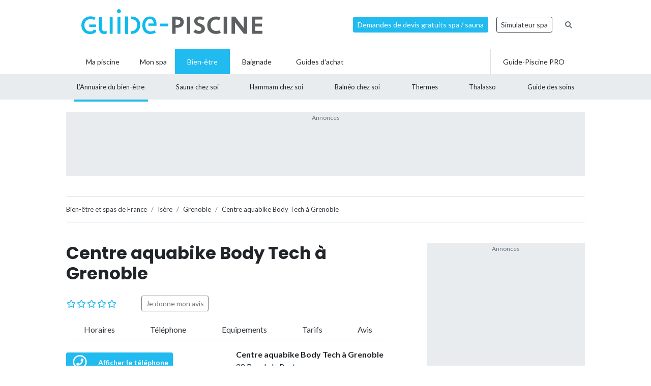

--- FILE ---
content_type: text/html; charset=UTF-8
request_url: https://www.guide-piscine.fr/thermes-de-france/isere/centre-aquabike-body-tech-a-grenoble-1323_T
body_size: 16931
content:
<!DOCTYPE html>
<html lang="fr">
<head>
<meta charset="utf-8" />
<title>Centre aquabike Body Tech &agrave; Grenoble  - Horaires, tarifs et t&eacute;l&eacute;phone</title>
<meta name="description" content="Toutes les infos sur le Centre aquabike Body Tech &agrave; Grenoble  : tarifs, prix d&#039;entr&eacute;e, horaires d&#039;ouverture, num&eacute;ro de t&eacute;l&eacute;phone, coordonn&eacute;es et plan d&#039;acc&egrave;s, et les activit&eacute;s propos&eacute;es: salles de sport et fitness, ouverture toute l&#039;ann&eacute;e, aquabike en cabine, aquabiking, modelage traditionnel" />
<link rel="canonical" href="https://www.guide-piscine.fr/thermes-de-france/isere/centre-aquabike-body-tech-a-grenoble-1323_T" />
<meta property="og:title" content="Centre aquabike Body Tech &agrave; Grenoble  - Horaires, tarifs et t&eacute;l&eacute;phone" />
<meta property="og:description" content="Toutes les infos sur le Centre aquabike Body Tech &agrave; Grenoble  : tarifs, prix d&#039;entr&eacute;e, horaires d&#039;ouverture, num&eacute;ro de t&eacute;l&eacute;phone, coordonn&eacute;es et plan d&#039;acc&egrave;s, et les activit&eacute;s propos&eacute;es: salles de sport et fitness, ouverture toute l&#039;ann&eacute;e, aquabike en cabine, aquabiking, modelage traditionnel" />
<meta property="og:type" content="website" />
<meta property="og:url" content="https://www.guide-piscine.fr/thermes-de-france/isere/centre-aquabike-body-tech-a-grenoble-1323_T" />
<meta property="og:image" content="https://www.guide-piscine.fr/images/logo_8.jpg" />
<meta property="og:image:type" content="image/jpeg" />
<meta property="og:image:width" content="241" />
<meta property="og:image:height" content="184" />
<meta name="twitter:card" content="summary">
<meta name="twitter:site" content="Guidepiscinefr">
<meta name="twitter:title" content="Centre aquabike Body Tech &agrave; Grenoble  - Horaires, tarifs et t&eacute;l&eacute;phone">
<meta name="twitter:description" content="Toutes les infos sur le Centre aquabike Body Tech &agrave; Grenoble  : tarifs, prix d&#039;entr&eacute;e, horaires d&#039;ouverture, num&eacute;ro de t&eacute;l&eacute;phone, coordonn&eacute;es et plan d&#039;acc&egrave;s, et les activit&eacute;s propos&eacute;es: salles de sport et fitness, ouverture toute l&#039;ann&eacute;e, aquabike en cabine, aquabiking, modelage traditionnel">
<meta name="twitter:url" content="https://www.guide-piscine.fr/thermes-de-france/isere/centre-aquabike-body-tech-a-grenoble-1323_T">
<meta name="twitter:image:src" content="https://www.guide-piscine.fr/images/logo_8.jpg">
<script type="application/ld+json">{"@context":"http:\/\/schema.org","@type":"LocalBusiness","url":"https:\/\/www.guide-piscine.fr\/thermes-de-france\/isere\/centre-aquabike-body-tech-a-grenoble-1323_T","name":"Centre aquabike Body Tech \u00e0 Grenoble ","description":"Toutes les infos sur le Centre aquabike Body Tech \u00e0 Grenoble  : tarifs, prix d'entr\u00e9e, horaires d'ouverture, num\u00e9ro de t\u00e9l\u00e9phone, coordonn\u00e9es et plan d'acc\u00e8s, et les activit\u00e9s propos\u00e9es: salles de sport et fitness, ouverture toute l'ann\u00e9e, aquabike en cabine, aquabiking, modelage traditionnel","address":{"@type":"PostalAddress","addressLocality":"Grenoble, France","postalCode":"FR-38000","streetAddress":"28 Rue de la Poste"},"geo":{"@type":"GeoCoordinates","latitude":45.18873,"longitude":5.72801},"telephone":"04 76 87 58 16","priceRange":"Pour conna&icirc;tre les tarifs, contactez directement le centre.&nbsp;","image":{"@type":"ImageObject","url":"https:\/\/www.guide-piscine.fr\/medias\/image\/3-2092-1200-800.jpg","height":800,"width":1200}}</script>
<script type="application/ld+json">{"@context":"http:\/\/schema.org","@type":"BreadcrumbList","itemListElement":[{"@type":"ListItem","position":1,"item":{"@id":"https:\/\/www.guide-piscine.fr\/thermes-de-france\/","name":"Bien-\u00eatre et spas de France"}},{"@type":"ListItem","position":2,"item":{"@id":"https:\/\/www.guide-piscine.fr\/thermes-de-france\/rhone-alpes\/","name":"Rh\u00f4ne-Alpes"}},{"@type":"ListItem","position":3,"item":{"@id":"https:\/\/www.guide-piscine.fr\/thermes-de-france\/isere\/","name":"Is\u00e8re"}},{"@type":"ListItem","position":4,"item":{"@id":"https:\/\/www.guide-piscine.fr\/thermes-de-france\/isere\/grenoble-13706_V","name":"Grenoble"}},{"@type":"ListItem","position":5,"item":{"@id":"https:\/\/www.guide-piscine.fr\/thermes-de-france\/isere\/centre-aquabike-body-tech-a-grenoble-1323_T","name":"Centre aquabike Body Tech \u00e0 Grenoble "}}]}</script>
<meta name="robots" content="index,follow" />
<link rel="preload" href="https://fonts.googleapis.com/css?family=Poppins:400,500,700&display=swap" as="style" onload="this.onload=null;this.rel='stylesheet'">
<noscript><link rel="stylesheet" href="https://fonts.googleapis.com/css?family=Poppins:400,500,700&display=swap"></noscript><link rel="preload" href="https://fonts.googleapis.com/css?family=Lato:300,400,500,600,700&display=swap" as="style" onload="this.onload=null;this.rel='stylesheet'">
<noscript><link rel="stylesheet" href="https://fonts.googleapis.com/css?family=Lato:300,400,500,600,700&display=swap"></noscript><link rel="stylesheet" href="/css/custom.css?v=99">
<link rel="preload" href="https://www.guide-piscine.fr/libs/fontawesome-free-5.15.3/css/all.css" as="style" onload="this.onload=null;this.rel='stylesheet'">
<noscript><link rel="stylesheet" href="https://www.guide-piscine.fr/libs/fontawesome-free-5.15.3/css/all.css"></noscript><link rel="preload" href="/libs/magnific-popup/magnific-popup.css" as="style" onload="this.onload=null;this.rel='stylesheet'">
<noscript><link rel="stylesheet" href="/libs/magnific-popup/magnific-popup.css"></noscript><link rel="stylesheet" href="/css/custom-desktop.css?v=99">
<link rel="preload" href="https://ajax.googleapis.com/ajax/libs/jqueryui/1.11.1/themes/flick/jquery-ui.css" as="style" onload="this.onload=null;this.rel='stylesheet'">
<noscript><link rel="stylesheet" href="https://ajax.googleapis.com/ajax/libs/jqueryui/1.11.1/themes/flick/jquery-ui.css"></noscript><link rel="preload" href="/libs/lightGallery/css/lightgallery.min.css" as="style" onload="this.onload=null;this.rel='stylesheet'">
<noscript><link rel="stylesheet" href="/libs/lightGallery/css/lightgallery.min.css"></noscript><link rel="preload" href="/libs/lightslider/css/lightslider.min.css" as="style" onload="this.onload=null;this.rel='stylesheet'">
<noscript><link rel="stylesheet" href="/libs/lightslider/css/lightslider.min.css"></noscript><link rel="preload" href="/libs/leaflet/leaflet.css" as="style" onload="this.onload=null;this.rel='stylesheet'">
<noscript><link rel="stylesheet" href="/libs/leaflet/leaflet.css"></noscript><link rel="preload" href="/libs/slick/slick.css" as="style" onload="this.onload=null;this.rel='stylesheet'">
<noscript><link rel="stylesheet" href="/libs/slick/slick.css"></noscript><link rel="preload" href="/libs/slick/slick-theme.css" as="style" onload="this.onload=null;this.rel='stylesheet'">
<noscript><link rel="stylesheet" href="/libs/slick/slick-theme.css"></noscript><link rel="apple-touch-icon" sizes="180x180" href="/images/favicons/apple-touch-icon.png">
    <link rel="icon" type="image/png" sizes="64x64" href="/images/favicons/favicon-64x64.png">
    <link rel="icon" type="image/png" sizes="32x32" href="/images/favicons/favicon-32x32.png">
    <link rel="icon" type="image/png" sizes="16x16" href="/images/favicons/favicon-16x16.png">
    <link rel="manifest" href="/images/favicons/site.webmanifest">
    <link rel="mask-icon" href="/images/favicons/safari-pinned-tab.svg" color="#21bbef">
    <link rel="shortcut icon" href="/images/favicons/favicon.ico">
    <meta name="msapplication-TileColor" content="#2b5797">
    <meta name="msapplication-config" content="/images/favicons/browserconfig.xml">
    <meta name="theme-color" content="#21bbef"><link rel="manifest" href="/manifest.json">
<!-- Google Tag Manager -->
<script>(function(w,d,s,l,i){w[l]=w[l]||[];w[l].push({'gtm.start': new Date().getTime(),event:'gtm.js'});var f=d.getElementsByTagName(s)[0], j=d.createElement(s),dl=l!='dataLayer'?'&l='+l:'';j.async=true;j.src= 'https://www.googletagmanager.com/gtm.js?id='+i+dl;f.parentNode.insertBefore(j,f);})(window,document,'script','dataLayer','GTM-5V7GNHN5');</script>
<!-- End Google Tag Manager --></head>
<body class="cat_8 ">
    
    <script type="didomi/javascript" data-vendor="c:googleana-4TXnJigR" async src="https://www.googletagmanager.com/gtag/js?id=G-T0CGVFS32N"></script>
    <script type="didomi/javascript" data-vendor="c:googleana-4TXnJigR">    
        window.dataLayer = window.dataLayer || [];
        
        function gtag(){
            dataLayer.push(arguments);
            if (arguments[0] === 'js') {
                setTimeout(function() {
                window.dispatchEvent(new Event('gtag_loaded'));
            }, 1000);
            }
        }
        
        gtag('js', new Date());

        gtag('config', 'G-T0CGVFS32N', {
              'cookie_expires': 33696000,
              'transport_type': 'beacon',
              'dimension1': '8','dimension2': '51','dimension3': '0','dimension4': '0','dimension5': '0','dimension6': '0','dimension7': '0','dimension8': '0','dimension9': '0','dimension10': 'a','dimension11': '18','dimension12': '2013-12-13 15:41:24','dimension13': '2013-12-13 15:41:24',     
        });
    </script>
<!-- Google Tag Manager (noscript) -->
<noscript><iframe src="https://www.googletagmanager.com/ns.html?id=GTM-5V7GNHN5" height="0" width="0" style="display:none;visibility:hidden"></iframe></noscript>
<!-- End Google Tag Manager (noscript) --><script src="https://ajax.googleapis.com/ajax/libs/jquery/2.1.1/jquery.min.js"></script>
<script defer src="https://ajax.googleapis.com/ajax/libs/jqueryui/1.11.1/jquery-ui.min.js"></script>
<script defer src="/scripts/functions-d.js?v=99"></script>
<script type="didomi/javascript" data-vendor="c:pinterest" async defer src="//assets.pinterest.com/js/pinit.js"></script><script defer src="/libs/jquery/js/jquery.cookie.js"></script><script defer src="/libs/lightGallery/js/lightgallery.min.js"></script>
<script defer src="/libs/lightslider/js/lightslider.min.js"></script>
<script defer src="/scripts/functions.js?v=99"></script>
<script defer src="/libs/leaflet/leaflet.js"></script><script src="/ads-check.js"></script><script>
var gp_maj_done=false;
var param_gp=[];param_gp['type']='';param_gp['abecedaire_liste']='';param_gp['rub_abecedaire']='0';param_gp['sousrub']='0';param_gp['rub']='51';param_gp['id_categorie']='8';param_gp['rub_rub']='51';param_gp['attribut']='0';param_gp['is_home']='';param_gp['is_home_navi_geo']='';param_gp['is_recherche']='';param_gp['is_commentaire']='';param_gp['is_actu_lie']='';param_gp['page']='0';param_gp['mobile_version']='0';param_gp['version_test']='0';param_gp['ville']='13706';param_gp['departement']='134';param_gp['pro_site']='0';param_gp['web_push_site']='';param_gp['web_push_id']='';param_gp['detail_type']='therme';param_gp['detail_id']='1323';param_gp['detail_actualite']='0';param_gp['id_newsletter']='0';param_gp['menu_contenu_navi_geo']='therme';param_gp['navi_attribut_id_annuaire_type']='';var gp_div_affiche_tab=Array();

    $(document).ready(function(){
        if(localStorage.getItem('euconsent-v2') || document.cookie.match(/^(.*;)?\s*euconsent-v2\s*=\s*[^;]+(.*)?$/)) { gp_maj();}
        else gp_maj_cmp();
    });
     
        </script>
<div id="header_wrapper" class="">
    
    <div id="header-v2">
        <div class="container p-2">
            <div class="d-flex justify-content-between align-items-center" id="fixed-header"> 
                <a href="https://www.guide-piscine.fr/" class="d-block logo mr-auto">
                    <img loading="lazy" src="https://www.guide-piscine.fr//images/logo-guide-piscine.svg" alt="logo guide-piscine.fr" width="300" height="45" />
                </a>
                                <a href="https://devis.guide-piscine.fr?utm_source=guide-piscine.fr&utm_medium=link&utm_campaign=header-btn-lead" class="btn btn-sm btn-primary mx-2" target="_blank">Demandes de devis gratuits spa / sauna</a>            
                <a target="_blank" href="https://simulateur.guide-piscine.fr?utm_source=guide-piscine.fr&utm_medium=link&utm_campaign=header-btn-simulateur&id=2" class="btn btn-sm btn-outline-dark mx-2">Simulateur spa</a>            
                <a href="https://www.guide-piscine.fr/recherche-google/" class="petit mx-2 btn btn-sm btn-link-secondary"><i class="fas fa-search"></i></a>

            </div>
        </div>
    </div> <!-- fin header -->
    
    <div id="header-v2-submenu">
        <div class="container">
            <ul class="menu list-unstyled d-flex align-items-center">  
            
            
                     
                         
                         
                         
                         
                
                 

                <li class="has-child h-100   ">
                    <a href="https://www.guide-piscine.fr/piscine-privee/" class="d-flex h-100 justify-content-center align-items-center px-4"><span>Ma piscine</span></a>
                    
                        </li>

                             
                         
                
                <li class="h-100 "><a href="https://www.guide-piscine.fr/bien-etre-spas-et-thermes/" class="d-flex h-100 justify-content-center align-items-center px-3"><span>Mon spa</span></a></li>
 

                <li class="has-child h-100 active  ">
                    <a href="https://www.guide-piscine.fr/bien-etre/" class="d-flex h-100 justify-content-center align-items-center px-4"><span>Bien-être</span></a>
                                                    <div class="sub-menu">        
                                    <ul class="list-unstyled d-flex justify-content-between align-items-center container h-100">
                                
                                                                                                                                                
                                                <li class="active h-100">
                                                    <a class="d-flex h-100 justify-content-center align-items-center"  href="https://www.guide-piscine.fr/thermes-de-france/">
                                                        <span>L’Annuaire
du bien-être</span></a>
                                                </li>
                                            
                                    
                                            
                                    
                                                                                                                                                
                                                <li class=" h-100">
                                                    <a class="d-flex h-100 justify-content-center align-items-center"  href="https://www.guide-piscine.fr/sauna-chez-soi/">
                                                        <span>Sauna
chez soi</span></a>
                                                </li>
                                            
                                    
                                                                                                                                                
                                                <li class=" h-100">
                                                    <a class="d-flex h-100 justify-content-center align-items-center"  href="https://www.guide-piscine.fr/hammam-ou-sauna-chez-soi/">
                                                        <span>Hammam
chez soi</span></a>
                                                </li>
                                            
                                    
                                                                                                                                                
                                                <li class=" h-100">
                                                    <a class="d-flex h-100 justify-content-center align-items-center"  href="https://www.guide-piscine.fr/balneo-chez-soi/">
                                                        <span>Balnéo
chez soi</span></a>
                                                </li>
                                            
                                    
                                                                                                                                                
                                                <li class=" h-100">
                                                    <a class="d-flex h-100 justify-content-center align-items-center"  href="https://www.guide-piscine.fr/thermes/">
                                                        <span>Thermes</span></a>
                                                </li>
                                            
                                    
                                                                                                                                                
                                                <li class=" h-100">
                                                    <a class="d-flex h-100 justify-content-center align-items-center"  href="https://www.guide-piscine.fr/thalasso/">
                                                        <span>Thalasso</span></a>
                                                </li>
                                            
                                    
                                                                                                                                                
                                                <li class=" h-100">
                                                    <a class="d-flex h-100 justify-content-center align-items-center"  href="https://www.guide-piscine.fr/guide-des-soins/">
                                                        <span>Guide
des soins</span></a>
                                                </li>
                                            
                                    
                                    </ul>
                                </div>
                            
                        </li>

                             
                         
                
                 

                <li class="has-child h-100   ">
                    <a href="https://www.guide-piscine.fr/baignade/" class="d-flex h-100 justify-content-center align-items-center px-4"><span>Baignade</span></a>
                    
                        </li>

                             
                                        
                        <li class="has-child h-100 "><a href="https://www.guide-piscine.fr/guide-d-achat/" class="d-flex h-100 justify-content-center align-items-center px-4"><span>Guides d'achat</span></a>
                                                    </li>
                        
                        <li class="ml-auto border-left border-right h-100"><a href="https://www.guide-piscine.fr/pro/?utm_source=guide-piscine.fr&utm_medium=link&utm_campaign=header-btn-gp_pro" class="d-flex h-100 justify-content-center align-items-center px-4"><span>Guide-Piscine PRO</span></a></li>
                
            </ul>
        </div>
    </div>
    
</div>

<script>
$(document).ready(function() {
    $(window).scroll(function (event) {
        if($(window).scrollTop() <= 200) {
            $('#header_wrapper').removeClass('is-scrolling');
            //$('#header-v2').find('.btn').addClass('btn-sm');
        }
        else {
            $('#header_wrapper').addClass('is-scrolling');
            //$('#header-v2').find('.btn').removeClass('btn-sm');
        }
    });        
}); 
</script>
<div id="global">
<div class="container" id="inner-wrapper-global"><main id="content"><div class="row"><div class="col-12"><div class="wrapper_gp_div leaderboard mb-3 wrapper_gp_div_regie"><div class="regie_2"><div class="regie_2_1000"><script type="didomi/javascript" data-purposes="select_basic_ads" async src="//pagead2.googlesyndication.com/pagead/js/adsbygoogle.js"></script>
<!-- Leaderboard - 970x90 - Bien-être -->
<ins class="adsbygoogle"
     style="display:inline-block;width:970px;height:90px"
     data-ad-client="ca-pub-2144475762582992"
     data-ad-slot="2791666031"></ins>
<script type="didomi/javascript" data-purposes="select_basic_ads">
(adsbygoogle = window.adsbygoogle || []).push({});
</script></div><div class="gp_div_affiche" data-id="651" data-id-format="2"></div><script type="didomi/javascript" data-purposes="select_basic_ads">if(typeof gtag=='function') gtag('event', 'Display', {
                    'event_category' : 'Pub',
                    'event_label' : '651-2'
                });</script>
</div>
</div>    <nav aria-label="breadcrumb" class="mt-3">        
<ol class="breadcrumb tres-petit border-bottom bg-white pl-0 border-top mb-4" id="ariane"><li class="breadcrumb-item mt-1 mb-1"><a class="text-dark" href="https://www.guide-piscine.fr/thermes-de-france/"><span>Bien-être et spas de France</span></a></li>
<li class="breadcrumb-item mt-1 mb-1"><a class="text-dark" href="https://www.guide-piscine.fr/thermes-de-france/isere/"><span>Isère</span></a></li>
<li class="breadcrumb-item mt-1 mb-1"><a class="text-dark" href="https://www.guide-piscine.fr/thermes-de-france/isere/grenoble-13706_V"><span>Grenoble</span></a></li>
<li class="breadcrumb-item active mt-1 mb-1" aria-current="page"><a class="text-dark" href="https://www.guide-piscine.fr/thermes-de-france/isere/centre-aquabike-body-tech-a-grenoble-1323_T"><span>Centre aquabike Body Tech à Grenoble </span></a></li>
        </ol>
    </nav>
<div class="row">
    <div class="col-md-8 pr-5">
        
        <div id="lien_prev_next_wrapper" style="display:none"></div>
<h1>Centre aquabike Body Tech à Grenoble </h1><div class="mt-m mb-3 star d-flex align-items-center">
<div class="star_rating tresgrand text-primary mr-4" data-score="0"></div>
<div><a class="btn btn-outline-secondary btn-sm ml-4" rel="nofollow" href="#avis">Je donne mon avis</a></div>
</div>
<p class="d-flex barre_scroll border-bottom justify-content-between ">
<a class="js-scrollTo text-dark" href="#horaires">Horaires</a>
<a class="js-scrollTo text-dark" href="#infos">Téléphone</a>
<a class="js-scrollTo text-dark" href="#en_detail">Equipements</a>
<a class="js-scrollTo text-dark" href="#tarifs">Tarifs</a>
<a class="js-scrollTo text-dark" href="#avis">Avis</a>
</p>
    
       <div class="row">
        <div class="col-md-6 mb-3 mb-md-0">

            <div class="telephone detail_2 mt-2" data-audiotel="1" data-id-type="11" data-id="1323" ><p data-position="detail_haut" class="audiotel_link btn btn-sm btn-primary d-flex align-items-center justify-content-between mb-0"><span class="fa-stack"><i class="far fa-circle fa-stack-2x"></i><i class="fa fa-phone fa-stack-1x"></i></span> <strong>Afficher le téléphone</strong></p></div>
        </div> <!-- fin col -->


        <div class="col-md-6">
            <p>
            <strong>Centre aquabike Body Tech à Grenoble </strong><br />28 Rue de la Poste<br />38000&nbsp;&nbsp;Grenoble            </p> 
        </div> <!-- fin col -->

    </div> <!-- fin row -->
                
    <div class="description"><p><strong>Le centre aquabike Body Tech de Grenoble</strong> se situe en centre-ville, rue de la poste.</p></div><div class="description">
<p>L'&eacute;tablissement dispose de <a href="https://www.guide-piscine.fr/aquabiking/l-aquabiking-en-cabine-individuelle-1531_A">cabines individuelles d'aquabiking</a> pour p&eacute;daler dans l'eau en toute tranquillit&eacute;. Pendant la s&eacute;ance, 22 buses d'hydromassage massent le bas du corps pour gommer les capitons et lutter contre la r&eacute;tention d'eau. Chaque cabine est &eacute;quip&eacute;e d'une dispositif de <a href="https://www.guide-piscine.fr/luminotherapie/chromotherapie-balneo-lumieres-couleurs-baignoire-977_A">chromoth&eacute;rapie</a> et d'un &eacute;cran pour regarder la TV.</p>
<p>Le centre propose &eacute;galement des s&eacute;ances de stimulation musculaire, des modelages amincissants et relaxants, des soins visage et corps, des s&eacute;ances de photo-d&eacute;pilation et photo-rajeunissement ainsi que des enveloppements.</p></div><div class="clearboth"></div><div class="infos " id="horaires">
<h2 class="font-weight-bold mb-3 pb-3 border-bottom h3 mt-5">Horaires d'ouverture du centre aquabike Body Tech à Grenoble </h2>
<p>Lundi &agrave; samedi&nbsp;: 9h30 - 19h</p>
<p>Sur rendez-vous&nbsp;: 8h30 - 20h</p>
</div>
<div id="infos" class="infos mt-4">
    <h2 class="h3 pb-3 border-bottom font-weight-bold">Coordonnées</h2>
    
    <div class="d-flex justify-content-between mt-3">
        <div class="icon-info"><i class="fas fa-map-marker-alt text-cat_8"></i></div>


<div class="flex-grow-1"><p class="grand">Centre aquabike Body Tech à Grenoble <br />
28 Rue de la Poste<br />
38000&nbsp;&nbsp;Grenoble<br />
</p></div>
<div>
<img loading="lazy" src="https://www.guide-piscine.fr/medias/carte/therme_1323_220_120.png" id="map" width="220" height="120"  class=" block pointer" alt="Plan Carte Centre aquabike Body Tech &agrave; Grenoble " />
        <script type="text/javascript">
        //<![CDATA[
        var map;
        var content = "";
        var gmap_lat = "45.1887335";
        var gmap_long = "5.7280125";
        var adresse = "<b>Centre aquabike Body Tech à Grenoble </b><br>28 Rue de la Poste<br>38000 Grenoble<br />";
        var centre = null;
        var gmap_zoom = 12;
        var gmap_zoom_large = 13;
        var gmap_js = false;

        $(document).ready(function() {
            $('main').prepend('<div id="map_large" class="mfp-hide" style="background:#FFF;height:'+Math.round(0.9*($(window).height()))+'px;max-height:1000px;width:90%;max-width:1000px;margin:auto;"></div>');            
            //$(document).on('click','#open_map_large, .dialogopen, img#map',function(){
            $(document).on('click','#open_map_large',function(){
                $.magnificPopup.open({
                    items: {
                        src:'#map_large',
                        type:'inline'
                    }
                });
                initialise_map();
                return false;
            });
        });
                    var indexe = [
                                    ['Harmony 19 à Grenoble','45.1883009','5.7222328','https://www.guide-piscine.fr/thermes-de-france/isere/harmony-19-a-grenoble-2014_T']                    ,['Spa Le Dôme à Grenoble','45.1894306','5.7221721','https://www.guide-piscine.fr/thermes-de-france/isere/spa-le-dome-a-grenoble-218_T']                    ,['Néroli Hammam à Grenoble','45.1940508','5.7299684','https://www.guide-piscine.fr/thermes-de-france/isere/neroli-hammam-a-grenoble-536_T']                    ,['Hammam Café à Grenoble','45.1868504','5.7178311','https://www.guide-piscine.fr/thermes-de-france/isere/hammam-cafe-a-grenoble-530_T']                    ,['Salle de fitness Wellness Sport Club à Grenoble','45.1808834','5.7265305','https://www.guide-piscine.fr/thermes-de-france/isere/salle-de-fitness-wellness-sport-club-a-grenoble-1174_T']                ];
            var marker_indexe = [];
            var affiche_indexe = true;
            function setMarkers_indexe(id_map, locations) {
                for (var i = 0; i < locations.length; i++) {
                    var url_image=location.protocol+'//'+location.hostname+'/images/gmap_icones/number_'+(i+1)+'.png';
                    var image = new google.maps.MarkerImage(url_image,
                        new google.maps.Size(32,37),
                        new google.maps.Point(0,0),
                        new google.maps.Point(16,37)
                    );
                    content='<p class="infowindowgmap">'+locations[i][0]+'<a class="dialogclose" href="'+locations[i][3]+'" target="_top">Voir la fiche</a></p>';
                    var myLatLng = new google.maps.LatLng(locations[i][1], locations[i][2]);
                    var marker = new google.maps.Marker({animation: google.maps.Animation.DROP,position: myLatLng,map: id_map,icon: image,html: content});
                    marker_indexe.push(marker);
                    google.maps.event.addListener(marker, "click", function () {infowindow.setContent(this.html);infowindow.open(id_map, this);});
                }
            }  
                    



        function initialise_map() {
            if(gmap_js == false) {
                jQuery.getScript('https://maps.google.com/maps/api/js?key=AIzaSyBKXb1Ek10jjXGdnqJzbebFfmPX49MYrBI').done(function() {
                    load_map();
                    gmap_js=true;
                });
            }    
            else load_map();
        }
        function load_map() {        
            centre = new google.maps.LatLng(gmap_lat, gmap_long);

            
                var image = new google.maps.MarkerImage('https://www.guide-piscine.fr/images/gmap_icones/gmap_icone.png',new google.maps.Size(32,37),new google.maps.Point(0,0),new google.maps.Point(16,37));
                var myOptions = {zoom: gmap_zoom_large,center: centre,mapTypeId: google.maps.MapTypeId.ROADMAP};
                map = new google.maps.Map(document.getElementById("map_large"), myOptions);
                marker = new google.maps.Marker({map: map,icon: image,position : centre});

                content='<p class="infowindowgmap">'+adresse+'</p>';

                infowindow = new google.maps.InfoWindow({
                    content: content
                });

                google.maps.event.addListener(marker, "click", function () {
                    infowindow.open(map, marker);
                });


                

            setMarkers_indexe(map,indexe);         }

        //]]>
        </script>
    </div>
      
    </div>
<div class="d-flex">
<div class="icon-info"><i class="fas fa-phone text-cat_8"></i></div>
<div id="tel" class="cat8 telephone detail_2 flex-grow-1" data-audiotel="1" data-id-type="11" data-id="1323" ><p data-position="detail_coordonnees" class="audiotel_link btn btn-primary mb-0"><strong>Afficher le téléphone</strong></p></div>
</div>
</div>
<div class="my-5">
<h2 class="h3 pb-3 border-bottom font-weight-bold">Établissements à proximité&nbsp;:</h2>
    
    <ul class="liste_ville_2 list-unstyled mt-2 mode-small"> 
        <li class="mb-2 pb-2 border-bottom">
                <div class="d-flex">
                <div class="img-thumb">
            <img loading="lazy" class="w-100" src="https://www.guide-piscine.fr/medias/image/0-2089-150-80.jpg" alt="Harmony 19 &agrave; Grenoble" width="150" height="80" />        </div>
                <div class="item-content">

                            <a class="d-block mb-0 font-weight-bold text-dark" href="https://www.guide-piscine.fr/thermes-de-france/isere/harmony-19-a-grenoble-2014_T">Harmony 19 à Grenoble <small>(0,5&nbsp;km)</small></a>   
                            
                        
                                
                                        
   
            <div class="d-flex align-items-center justify-content-between">
                <div style="">

                                            <div class="cat_8 telephone liste mt-2" data-audiotel="2" data-id="2014" data-id-type="11" ><p data-position="liste" class="audiotel_link btn btn-primary btn-sm d-flex align-items-center justify-content-between mb-0"><span class="fa-stack"><i class="far fa-circle fa-stack-2x"></i><i class="fa fa-phone fa-stack-1x"></i></span> <strong>Afficher le téléphone</strong></p></div>
                                               
                    
                  

                </div> <!-- fin col -->
                                    <div class="text-right">
                        <a class="plusdinfos gris petit" href="https://www.guide-piscine.fr/thermes-de-france/isere/harmony-19-a-grenoble-2014_T" rel="nofollow">+ d'infos et horaires</a>
                    </div> <!-- fin col -->
                            </div>

        </div>    </li>     
        <li class="mb-2 pb-2 border-bottom">
                <div class="d-flex">
                <div class="img-thumb">
            <img loading="lazy" class="w-100" src="https://www.guide-piscine.fr/medias/image/5-2094-150-80.jpg" alt="Spa Le D&ocirc;me &agrave; Grenoble" width="150" height="80" />        </div>
                <div class="item-content">

                            <a class="d-block mb-0 font-weight-bold text-dark" href="https://www.guide-piscine.fr/thermes-de-france/isere/spa-le-dome-a-grenoble-218_T">Spa Le Dôme à Grenoble <small>(0,5&nbsp;km)</small></a>   
                            
                        
                                
                                        
   
            <div class="d-flex align-items-center justify-content-between">
                <div style="">

                                            <div class="cat_8 telephone liste mt-2" data-audiotel="3" data-id="218" data-id-type="11" ><p data-position="liste" class="audiotel_link btn btn-primary btn-sm d-flex align-items-center justify-content-between mb-0"><span class="fa-stack"><i class="far fa-circle fa-stack-2x"></i><i class="fa fa-phone fa-stack-1x"></i></span> <strong>Afficher le téléphone</strong></p></div>
                                               
                    
                  

                </div> <!-- fin col -->
                                    <div class="text-right">
                        <a class="plusdinfos gris petit" href="https://www.guide-piscine.fr/thermes-de-france/isere/spa-le-dome-a-grenoble-218_T" rel="nofollow">+ d'infos et horaires</a>
                    </div> <!-- fin col -->
                            </div>

        </div>    </li>     
        <li class="mb-2 pb-2 border-bottom">
                <div class="d-flex">
                <div class="img-thumb">
            <img loading="lazy" class="w-100" src="https://www.guide-piscine.fr/medias/image/8-2097-150-80.jpg" alt="N&eacute;roli Hammam &agrave; Grenoble" width="150" height="80" />        </div>
                <div class="item-content">

                            <a class="d-block mb-0 font-weight-bold text-dark" href="https://www.guide-piscine.fr/thermes-de-france/isere/neroli-hammam-a-grenoble-536_T">Néroli Hammam à Grenoble <small>(0,6&nbsp;km)</small></a>   
                            
                        
                                
                                        
   
            <div class="d-flex align-items-center justify-content-between">
                <div style="">

                                            <div class="cat_8 telephone liste mt-2" data-audiotel="4" data-id="536" data-id-type="11" ><p data-position="liste" class="audiotel_link btn btn-primary btn-sm d-flex align-items-center justify-content-between mb-0"><span class="fa-stack"><i class="far fa-circle fa-stack-2x"></i><i class="fa fa-phone fa-stack-1x"></i></span> <strong>Afficher le téléphone</strong></p></div>
                                               
                    
                  

                </div> <!-- fin col -->
                                    <div class="text-right">
                        <a class="plusdinfos gris petit" href="https://www.guide-piscine.fr/thermes-de-france/isere/neroli-hammam-a-grenoble-536_T" rel="nofollow">+ d'infos et horaires</a>
                    </div> <!-- fin col -->
                            </div>

        </div>    </li>     
        <li class="mb-2 pb-2 border-bottom">
                <div class="d-flex">
                <div class="img-thumb">
            <img loading="lazy" class="w-100" src="https://www.guide-piscine.fr/medias/image/4-2093-150-80.jpg" alt="Hammam Caf&eacute; &agrave; Grenoble" width="150" height="80" />        </div>
                <div class="item-content">

                            <a class="d-block mb-0 font-weight-bold text-dark" href="https://www.guide-piscine.fr/thermes-de-france/isere/hammam-cafe-a-grenoble-530_T">Hammam Café à Grenoble <small>(0,8&nbsp;km)</small></a>   
                            
                        
                                
                                        
   
            <div class="d-flex align-items-center justify-content-between">
                <div style="">

                                            <div class="cat_8 telephone liste mt-2" data-audiotel="5" data-id="530" data-id-type="11" ><p data-position="liste" class="audiotel_link btn btn-primary btn-sm d-flex align-items-center justify-content-between mb-0"><span class="fa-stack"><i class="far fa-circle fa-stack-2x"></i><i class="fa fa-phone fa-stack-1x"></i></span> <strong>Afficher le téléphone</strong></p></div>
                                               
                    
                  

                </div> <!-- fin col -->
                                    <div class="text-right">
                        <a class="plusdinfos gris petit" href="https://www.guide-piscine.fr/thermes-de-france/isere/hammam-cafe-a-grenoble-530_T" rel="nofollow">+ d'infos et horaires</a>
                    </div> <!-- fin col -->
                            </div>

        </div>    </li>     
        <li class="mb-2 pb-2 border-bottom">
                <div class="d-flex">
                <div class="img-thumb">
            <img loading="lazy" class="w-100" src="https://www.guide-piscine.fr/medias/image/1-2090-150-80.jpg" alt="Salle de fitness Wellness Sport Club &agrave; Grenoble" width="150" height="80" />        </div>
                <div class="item-content">

                            <a class="d-block mb-0 font-weight-bold text-dark" href="https://www.guide-piscine.fr/thermes-de-france/isere/salle-de-fitness-wellness-sport-club-a-grenoble-1174_T">Salle de fitness Wellness Sport Club à Grenoble <small>(0,9&nbsp;km)</small></a>   
                            
                        
                                
                                        
   
            <div class="d-flex align-items-center justify-content-between">
                <div style="">

                                            <div class="cat_8 telephone liste mt-2" data-audiotel="6" data-id="1174" data-id-type="11" ><p data-position="liste" class="audiotel_link btn btn-primary btn-sm d-flex align-items-center justify-content-between mb-0"><span class="fa-stack"><i class="far fa-circle fa-stack-2x"></i><i class="fa fa-phone fa-stack-1x"></i></span> <strong>Afficher le téléphone</strong></p></div>
                                               
                    
                  

                </div> <!-- fin col -->
                                    <div class="text-right">
                        <a class="plusdinfos gris petit" href="https://www.guide-piscine.fr/thermes-de-france/isere/salle-de-fitness-wellness-sport-club-a-grenoble-1174_T" rel="nofollow">+ d'infos et horaires</a>
                    </div> <!-- fin col -->
                            </div>

        </div>    </li>     
        </ul>
        
    <ul class="list-unstyled liste-articles mb-0 mt-n3"><li class="article-item border-top"><a href="https://www.guide-piscine.fr/thermes-de-france/isere/grenoble-13706_V" class="article-title d-flex px-3 py-2 mb-0 justify-content-between align-items-center font-weight-bold"><span>Toutes les établissements de Grenoble</span><i class="fas fa-chevron-right text-grey ml-2"></i></a></li><li class="article-item border-top"><a href="https://www.guide-piscine.fr/thermes-de-france/isere/" class="article-title d-flex px-3 py-2 mb-0 justify-content-between align-items-center font-weight-bold"><span>Toutes les établissements de l'Isère</span><i class="fas fa-chevron-right text-grey ml-2"></i></a></li></div>
<div class="infos mt-4" id="en_detail"><h2 class="h3 mt-4 mb-n1 pb-3 border-bottom font-weight-bold">En détail</h2><h3 class="h5 font-weight-bold mb-1 mt-3">Type d'établissement</h3><p class="mb-0"><span class="circle">&bull;</span> Salles de sport et fitness</p><h3 class="h5 font-weight-bold mb-1 mt-3">Ouverture</h3><p class="mb-0"><span class="circle">&bull;</span> Toute l&#039;ann&eacute;e</p><h3 class="h5 font-weight-bold mb-1 mt-3">Equipements de bien-être</h3><p class="mb-0"><span class="circle">&bull;</span> Aquabike en cabine</p><h3 class="h5 font-weight-bold mb-1 mt-3">Activités</h3><p class="mb-0"><span class="circle">&bull;</span> Aquabiking</p><h3 class="h5 font-weight-bold mb-1 mt-3">Public</h3><p class="mb-0"><span class="circle">&bull;</span> Adultes</p><h3 class="h5 font-weight-bold mb-1 mt-3">Prestations</h3><p class="mb-0"><span class="circle">&bull;</span> Coaching sportif</p><p class="mb-0"><span class="circle">&bull;</span> Soins &agrave; la carte</p><h3 class="h5 font-weight-bold mb-1 mt-3">Soins</h3><p class="mb-0"><span class="circle">&bull;</span> Enveloppements</p><p class="mb-0"><span class="circle">&bull;</span> Lipomodelage</p><p class="mb-0"><span class="circle">&bull;</span> Modelage aux huiles essentielles</p><p class="mb-0"><span class="circle">&bull;</span> Modelage traditionnel</p><h3 class="h5 font-weight-bold mb-1 mt-3">Liens</h3><p><a href="http://www.bodytech.fr/" target="_blank"><i class="fa fa-caret-right gris"></i> Site web</a></p></div><hr>    
       <div class="row">
        <div class="col-md-6 mb-3 mb-md-0">

            <div class="telephone detail_2 mt-2" data-audiotel="7" data-id-type="11" data-id="1323" ><p data-position="detail_bas" class="audiotel_link btn btn-sm btn-primary d-flex align-items-center justify-content-between mb-0"><span class="fa-stack"><i class="far fa-circle fa-stack-2x"></i><i class="fa fa-phone fa-stack-1x"></i></span> <strong>Afficher le téléphone</strong></p></div>
        </div> <!-- fin col -->


        <div class="col-md-6">
            <p>
            <strong>Centre aquabike Body Tech à Grenoble </strong><br />28 Rue de la Poste<br />38000&nbsp;&nbsp;Grenoble            </p> 
        </div> <!-- fin col -->

    </div> <!-- fin row -->
                
    <div class="infos mt-4" id="tarifs">
<h2 class="h3 mb-3 pb-3 border-bottom font-weight-bold">Tarifs - prix d'entrée de la piscine</h2>
<p>Pour conna&icirc;tre les tarifs, contactez directement le centre.&nbsp;</p>
</div>
  
<div id="share-bar" class="partager_2 d-flex flex-wrap mt-4  justify-content-center">
    <a class="btn-social bg-facebook data-href cursor-pointer mb-2 mr-3" href="https://www.facebook.com/sharer.php?u=https%3A%2F%2Fwww.guide-piscine.fr%2Fthermes-de-france%2Fisere%2Fcentre-aquabike-body-tech-a-grenoble-1323_T" target="_blank"><i class="fab fa-facebook"></i></a>

    <a class="btn-social bg-twitter data-href cursor-pointer mb-2 mr-3" href="https://twitter.com/share?text=Centre+aquabike+Body+Tech+%C3%A0+Grenoble+&amp;url=https%3A%2F%2Fwww.guide-piscine.fr%2Fthermes-de-france%2Fisere%2Fcentre-aquabike-body-tech-a-grenoble-1323_T&amp;via=Guidepiscinefr&amp;lang=fr" target="_blank"><i class="fab fa-twitter"></i></a>

    <a class="btn-social bg-linkedin data-href cursor-pointer mb-2 mr-3" href="https://www.linkedin.com/shareArticle?url=https%3A%2F%2Fwww.guide-piscine.fr%2Fthermes-de-france%2Fisere%2Fcentre-aquabike-body-tech-a-grenoble-1323_T&amp;mini=true&title=Centre+aquabike+Body+Tech+%C3%A0+Grenoble+" target="_blank"><i class="fab fa-linkedin"></i></a>



    <a href="https://www.pinterest.com/pin/create/button/" data-pin-do="buttonBookmark" data-pin-custom="true" class="btn-social bg-pinterest data-href cursor-pointer mb-2 mr-3"><i class="fab fa-pinterest"></i></a>
    <a href="https://www.guide-piscine.fr/thermes-de-france/isere/centre-aquabike-body-tech-a-grenoble-1323_T?mailer" rel="nofollow" class="btn-social cursor-pointer mb-2 mr-3"><i class="fa fa-envelope"></i></a>

    <a class="scroll btn-social cursor-pointer mb-2 mr-3" href="#avis" rel="nofollow"><i class="fa fa-comment"></i></a>
</div>
<div class="lien_prev_next gp_pager mt-3 mb-3" style="display: none"></div>
<div class="wrapper_gp_div mt-3 mb-3 wrapper_gp_div_regie"><div class="autre_76"><a class="gp_div_clic_event gp_div_affiche" data-event="Lead" data-id="2474" data-id-format="76" href="/scripts/gp_div_clic.php?redirection&id=2474&id_format=76"  target="_blank" rel="nofollow">
                    <img loading="lazy" src="https://www.guide-piscine.fr/medias/emc/2474/1663857013-autopromo-spa-664-x-166-grande-accroche-B.gif" width="664" height="166" alt="">
                    </a>
<script>if(typeof gtag=='function') gtag('event', 'Display', {
                        'event_category' : 'Lead',
                        'event_label' : '2474-76'
                    });</script>
</div>
</div><div class="wrapper_gp_div mt-3 mb-3 wrapper_gp_div_regie"><div class="regie_72"><script type="didomi/javascript" data-purposes="select_basic_ads" async src="//pagead2.googlesyndication.com/pagead/js/adsbygoogle.js"></script>
<ins class="adsbygoogle"
     style="display:block; text-align:center;"
     data-ad-layout="in-article"
     data-ad-format="fluid"
     data-ad-client="ca-pub-2144475762582992"
     data-ad-slot="1053709022"></ins>
<script type="didomi/javascript" data-purposes="select_basic_ads">
     (adsbygoogle = window.adsbygoogle || []).push({});
</script><div class="gp_div_affiche" data-id="1670" data-id-format="72"></div><script type="didomi/javascript" data-purposes="select_basic_ads">if(typeof gtag=='function') gtag('event', 'Display', {
                    'event_category' : 'Pub',
                    'event_label' : '1670-72'
                });</script>
</div>
</div><div class="bg-primary text-white pl-3 pt-2 pb-2 pr-3 mt-4">
<h2 id="avis" class="h3">Avis sur le centre aquabike Body Tech à Grenoble </h2><hr class="hr-light mt-2 mb-2"><div class="d-flex"><div class="star_rating mr-2" data-score="0"></div><p class="mb-0"></div></div>
<div class="p-3 bg-light">
<div class="row"><div class="col-md-6 mb-3"><p class="font-weight-bold mb-1">Note détaillée&nbsp;:</p><div class="d-flex star petit mb-1"><div class="star_rating text-primary" data-score="0"></div><span class="d-block ml-2">Accueil</span></div><div class="d-flex star petit mb-1"><div class="star_rating text-primary" data-score="0"></div><span class="d-block ml-2">Propreté</span></div><div class="d-flex star petit mb-1"><div class="star_rating text-primary" data-score="0"></div><span class="d-block ml-2">Horaires d'ouverture</span></div><div class="d-flex star petit mb-1"><div class="star_rating text-primary" data-score="0"></div><span class="d-block ml-2">Rapport qualité/prix</span></div><div class="d-flex star petit mb-1"><div class="star_rating text-primary" data-score="0"></div><span class="d-block ml-2">Equipements</span></div></div></div><div id="commentaires_wrapper" class="mt-2 mb-2"><script type="text/javascript">$(document).on('submit','#commentaires',function(event) {commentaires_form(0);event.preventDefault();});$(document).ready(function(){commentaires_form(0);});</script></div></div><hr>    
       <div class="row">
        <div class="col-md-6 mb-3 mb-md-0">

            <div class="telephone detail_2 mt-2" data-audiotel="7" data-id-type="11" data-id="1323" ><p data-position="detail_commentaire" class="audiotel_link btn btn-sm btn-primary d-flex align-items-center justify-content-between mb-0"><span class="fa-stack"><i class="far fa-circle fa-stack-2x"></i><i class="fa fa-phone fa-stack-1x"></i></span> <strong>Afficher le téléphone</strong></p></div>
        </div> <!-- fin col -->


        <div class="col-md-6">
            <p>
            <strong>Centre aquabike Body Tech à Grenoble </strong><br />28 Rue de la Poste<br />38000&nbsp;&nbsp;Grenoble            </p> 
        </div> <!-- fin col -->

    </div> <!-- fin row -->
                
    <hr class="mt-0"><div class="wrapper_gp_div mt-3 mb-3 wrapper_gp_div_regie"><div class="regie_73"><script type="didomi/javascript" data-purposes="select_basic_ads" async src="//pagead2.googlesyndication.com/pagead/js/adsbygoogle.js"></script>
<ins class="adsbygoogle"
     style="display:block; text-align:center;"
     data-ad-layout="in-article"
     data-ad-format="fluid"
     data-ad-client="ca-pub-2144475762582992"
     data-ad-slot="3748155125"></ins>
<script type="didomi/javascript" data-purposes="select_basic_ads">
     (adsbygoogle = window.adsbygoogle || []).push({});
</script><div class="gp_div_affiche" data-id="1676" data-id-format="73"></div><script type="didomi/javascript" data-purposes="select_basic_ads">if(typeof gtag=='function') gtag('event', 'Display', {
                    'event_category' : 'Pub',
                    'event_label' : '1676-73'
                });</script>
</div>
</div><div class="row">
<div class="col-md-4 mb-3 text-center petit"><a href="https://www.guide-piscine.fr/thermes-de-france/isere/grenoble-13706_V" class="text-dark">
<img loading="lazy" src="/images/picto_thermes.svg" width="100" height="100" class="d-block mb-2 mx-auto" alt="" />
Les 11 établissements de Grenoble<br />Horaires, tarifs, avis
</a>
</div><div class="col-md-4 mb-3 text-center petit"><a href="https://www.guide-piscine.fr/thermes-de-france/isere/?classement" class="text-dark">
<img loading="lazy" src="/images/picto_meilleures_thermes.svg" width="100" height="100" class="d-block mb-2 mx-auto" alt="" />
Classement des meilleurs établissements de l'Isère
</a>
</div><div class="col-md-4 mb-3 text-center petit"><div id="carte_wrapper_3">
        <div id="carte_area_3" data-id-region="22">
        <img loading="lazy" src="https://www.guide-piscine.fr/images/vide.gif" width="195" height="188" usemap="#carte_3" alt="" style="border-style:none" />
        </div>
        </div>
        <map id="carte_3" name="carte_3">
        <area shape="poly" coords="99,8,89,12,89,22,104,28,121,29,120,23,100,8" data-id-region="17" href="https://www.guide-piscine.fr/thermes-de-france/nord-pas-de-calais/" alt="nord pas de calais" title="Nord Pas de Calais" target="_self" />
        <area shape="poly" coords="88,22,87,28,91,32,91,45,108,47,112,51,114,48,114,42,119,40,119,35,121,34,121,29,104,28" data-id-region="19" href="https://www.guide-piscine.fr/thermes-de-france/picardie/" alt="picardie" title="Picardie" target="_self" />
        <area shape="poly" coords="87,28,91,32,91,44,86,52,79,54,74,50,74,42,70,38,71,34" data-id-region="11" href="https://www.guide-piscine.fr/thermes-de-france/haute-normandie/" alt="haute normandie" title="Haute Normandie" target="_self" />
        <area shape="poly" coords="70,38,73,41,74,42,74,50,79,54,81,59,77,63,72,58,69,59,66,57,55,57,48,51,45,32,54,32,57,38,68,41" data-id-region="4" href="https://www.guide-piscine.fr/thermes-de-france/basse-normandie/" alt="basse normandie" title="Basse Normandie" target="_self" />
        <area shape="poly" coords="47,51,55,57,55,66,53,69,34,76,12,68,7,62,8,52,19,49,31,47,36,52,48,51" data-id-region="6" href="https://www.guide-piscine.fr/thermes-de-france/bretagne/" alt="bretagne" title="Bretagne" target="_self" />
        <area shape="poly" coords="34,76,53,69,55,66,55,57,65,57,69,59,72,58,77,63,80,64,79,68,75,73,70,76,69,82,57,86,60,92,60,98,50,98,43,94,39,87" data-id-region="18" href="https://www.guide-piscine.fr/thermes-de-france/pays-de-la-loire/" alt="pays de la loire" title="Pays de la Loire" target="_self" />
        <area shape="poly" coords="69,82,70,76,75,73,79,68,80,64,77,63,81,59,79,54,86,52,89,52,93,61,99,61,102,64,107,64,107,69,105,73,105,80,108,84,107,90,97,97,82,97,77,87,72,86" data-id-region="7" href="https://www.guide-piscine.fr/thermes-de-france/centre/" alt="centre" title="Centre" target="_self" />
        <area shape="poly" coords="106,64,102,64,99,61,93,61,89,52,86,52,90,45,108,47,111,50,112,51,112,58,107,62,107,64" data-id-region="12" href="https://www.guide-piscine.fr/thermes-de-france/ile-de-france/" alt="ile de france" title="Ile de France" target="_self" />
        <area shape="poly" coords="121,29,121,34,119,35,119,40,114,42,114,48,112,51,112,58,119,68,125,68,129,66,134,73,138,73,144,67,131,54,133,36,135,34,129,25" data-id-region="8" href="https://www.guide-piscine.fr/thermes-de-france/champagne-ardenne/" alt="champagne ardenne" title="Champagne Ardenne" target="_self" />
        <area shape="poly" coords="135,34,133,36,131,54,144,67,156,68,158,63,160,52,156,48,157,46,163,47,164,43,148,36,135,33" data-id-region="15" href="https://www.guide-piscine.fr/thermes-de-france/lorraine/" alt="lorraine" title="Lorraine" target="_self" />
        <area shape="poly" coords="164,43,163,47,157,46,156,48,160,52,158,63,156,68,161,76,166,75,173,44" data-id-region="1" href="https://www.guide-piscine.fr/thermes-de-france/alsace/" alt="alsace" title="Alsace" target="_self" />
        <area shape="poly" coords="161,76,156,68,144,67,138,73,138,83,136,85,138,88,137,96,140,99,146,98" data-id-region="10" href="https://www.guide-piscine.fr/thermes-de-france/franche-comte/" alt="franche comte" title="Franche Comte" target="_self" />
        <area shape="poly" coords="137,96,138,88,136,85,138,83,138,73,134,73,129,66,125,68,119,68,112,58,107,62,107,69,105,73,105,80,108,84,107,90,110,91,116,92,119,96,119,101,124,101,131,99,131,95" data-id-region="5" href="https://www.guide-piscine.fr/thermes-de-france/bourgogne/" alt="bourgogne" title="Bourgogne" target="_self" />
        <area shape="poly" coords="50,98,60,98,60,92,57,86,69,82,72,86,77,87,82,97,79,100,79,107,66,121,63,121,50,109" data-id-region="20" href="https://www.guide-piscine.fr/thermes-de-france/poitou-charentes/" alt="poitou charente" title="Poitou Charente" target="_self" />
        <area shape="poly" coords="76,110,79,107,79,100,82,97,97,97,101,101,101,106,99,108,100,111,100,116,95,124,89,124,84,120,83,115" data-id-region="14" href="https://www.guide-piscine.fr/thermes-de-france/limousin/" alt="limousin" title="Limousin" target="_self" />
        <area shape="poly" coords="95,124,100,116,100,111,99,108,101,106,101,101,97,97,107,90,110,91,116,92,119,96,119,101,116,106,116,110,121,116,125,116,127,119,124,124,119,128,115,128,111,125,106,128,103,126,100,130,96,130" data-id-region="3" href="https://www.guide-piscine.fr/thermes-de-france/auvergne/" alt="auvergne" title="Auvergne" target="_self" />
        <area shape="poly" coords="119,128,124,124,127,119,125,116,121,116,116,110,116,106,119,101,124,101,131,99,131,95,137,96,140,99,146,98,148,95,157,95,161,103,163,116,157,121,151,121,151,125,141,132,141,134,144,137,141,140,135,137,123,137" data-id-region="22" href="https://www.guide-piscine.fr/thermes-de-france/rhone-alpes/" alt="rhone alpes" title="Rhone Alpes" target="_self" />
        <area shape="poly" coords="157,121,151,121,151,125,141,132,141,134,144,137,141,140,135,137,129,137,132,142,126,152,133,156,150,161,158,157,173,140,170,136,162,135,163,126" data-id-region="21" href="https://www.guide-piscine.fr/thermes-de-france/provence-alpes-cote-d-azur/" alt="provence alpes cote d azur" title="Provence Alpes Côte d'Azur" target="_self" />
        <area shape="poly" coords="181,146,170,160,172,173,180,181,183,181,185,177,187,160,183,146" data-id-region="9" href="https://www.guide-piscine.fr/thermes-de-france/corse/" alt="corse" title="Corse" target="_self" />
        <area shape="poly" coords="106,128,111,125,115,128,119,128,123,137,129,137,132,142,126,152,109,161,112,170,111,173,103,175,93,175,90,171,95,168,92,165,94,160,89,158,91,153,102,153,113,143,108,136,108,132" data-id-region="13" href="https://www.guide-piscine.fr/thermes-de-france/languedoc-roussillon/" alt="languedoc roussillon" title="Languedoc Roussillon" target="_self" />
        <area shape="poly" coords="90,171,95,168,92,165,94,160,89,158,91,153,102,153,113,143,108,136,108,132,106,128,103,126,100,130,96,130,95,124,89,124,86,124,84,129,77,141,63,144,63,150,66,153,66,155,61,164,65,168" data-id-region="16" href="https://www.guide-piscine.fr/thermes-de-france/midi-pyrenees/" alt="midi pyrenees" title="Midi Pyrénées" target="_self" />
        <area shape="poly" coords="50,109,63,121,66,121,76,110,83,115,84,120,89,124,86,124,84,129,77,141,63,144,63,150,66,153,66,155,61,164,55,164,45,160,40,154,40,152,45,147" data-id-region="2" href="https://www.guide-piscine.fr/thermes-de-france/aquitaine/" alt="aquitaine" title="Aquitaine" target="_self" />
        </map>
    <a href="https://www.guide-piscine.fr/thermes-de-france/rhone-alpes/">Toutes les piscines de Rhône-Alpes<br />Horaires, tarifs, avis</a>
</div></div>


    </div> <!-- fin col -->
    
        <div class="col-md-4 pl-4">
        <div id="rightcol"><div class="pt-3 pb-3 wrapper_gp_div_regie"><div class="regie_5"><script type="didomi/javascript" data-purposes="select_basic_ads" async src="//pagead2.googlesyndication.com/pagead/js/adsbygoogle.js"></script>
<!-- 300x600 - haut - bien être - annuaire -->
<ins class="adsbygoogle"
     style="display:inline-block;width:300px;height:600px"
     data-ad-client="ca-pub-2144475762582992"
     data-ad-slot="5049605235"></ins>
<script type="didomi/javascript" data-purposes="select_basic_ads">
(adsbygoogle = window.adsbygoogle || []).push({});
</script><div class="gp_div_affiche" data-id="921" data-id-format="5"></div><script type="didomi/javascript" data-purposes="select_basic_ads">if(typeof gtag=='function') gtag('event', 'Display', {
                    'event_category' : 'Pub',
                    'event_label' : '921-5'
                });</script>
</div>
</div><div class="pt-3 pb-5 wrapper_gp_div_regie"><div class="autre_50"><a class="gp_div_clic_event gp_div_affiche" data-event="Lead" data-id="2475" data-id-format="50" href="/scripts/gp_div_clic.php?redirection&id=2475&id_format=50"  target="_blank" rel="nofollow">
                    <img loading="lazy" src="https://www.guide-piscine.fr/medias/emc/2475/1663857173-autopromo-spa-300-x-300-grand-visuel-A.gif" width="300" height="300" alt="">
                    </a>
<script>if(typeof gtag=='function') gtag('event', 'Display', {
                        'event_category' : 'Lead',
                        'event_label' : '2475-50'
                    });</script>
</div>
</div><div class="map-annuaire p-3 bg-light mb-4 "><p class="font-weight-bold h3"><a href="https://www.guide-piscine.fr/thermes-de-france/" class="text-dark">Le guide des thermes de France</a></p><p class="h6">Le guide des 1775 établissements de France</p><div id="carte_wrapper_696ef49d555bc" class="carte_wrapper_2">
        <div id="carte_area_696ef49d555bc" data-id-region="22" class="carte_area_2">
        <img loading="lazy" src="https://www.guide-piscine.fr/images/vide.gif" width="284" height="274" usemap="#carte_696ef49d555bc" alt="" style="border-style:none" />
        </div>
        </div>
        <map id="carte_696ef49d555bc" name="carte_696ef49d555bc">
        <area shape="poly" coords="146,15,131,20,129,34,156,44,175,44,175,36" data-id-region="17" href="https://www.guide-piscine.fr/thermes-de-france/nord-pas-de-calais/" alt="nord pas de calais" title="Nord Pas de Calais" target="_self" />
        <area shape="poly" coords="129,34,156,43,176,44,174,60,163,76,156,68,132,66,133,48,126,42" data-id-region="19" href="https://www.guide-piscine.fr/thermes-de-france/picardie/" alt="picardie" title="Picardie" target="_self" />
        <area shape="poly" coords="175,45,174,59,163,76,163,88,172,100,189,97,192,106,199,108,208,99,190,77,192,56,196,53,186,38" data-id-region="8" href="https://www.guide-piscine.fr/thermes-de-france/champagne-ardenne/" alt="champagne ardenne" title="Champagne Ardenne" target="_self" />
        <area shape="poly" coords="196,52,192,56,190,77,207,98,225,101,231,87,228,82,231,79,231,75,225,72,227,68,235,70,237,66,212,55,195,53" data-id-region="15" href="https://www.guide-piscine.fr/thermes-de-france/lorraine/" alt="lorraine" title="Lorraine" target="_self" />
        <area shape="poly" coords="236,66,235,70,227,68,225,72,231,75,231,79,229,82,231,87,225,101,231,109,235,112,240,106,248,67" data-id-region="1" href="https://www.guide-piscine.fr/thermes-de-france/alsace/" alt="alsace" title="Alsace" target="_self" />
        <area shape="poly" coords="198,108,208,98,225,101,234,111,214,139,209,143,202,144,199,139,200,127,197,124,202,118,198,107" data-id-region="10" href="https://www.guide-piscine.fr/thermes-de-france/franche-comte/" alt="franche comte" title="Franche Comte" target="_self" />
        <area shape="poly" coords="199,139,200,127,197,124,202,118,198,107,192,106,189,97,172,100,163,88,156,89,157,100,153,106,156,130,167,133,175,140,172,145,181,147,190,144,192,137" data-id-region="5" href="https://www.guide-piscine.fr/thermes-de-france/bourgogne/" alt="bourgogne" title="Bourgogne" target="_self" />
        <area shape="poly" coords="132,66,157,68,162,75,163,88,156,89,156,94,145,95,144,90,136,90,129,74,129,69" data-id-region="12" href="https://www.guide-piscine.fr/thermes-de-france/ile-de-france/" alt="ile de france" title="Ile de France" target="_self" />
        <area shape="poly" coords="126,42,133,49,132,66,129,69,129,74,117,80,112,75,109,74,108,61,104,59,103,51" data-id-region="11" href="https://www.guide-piscine.fr/thermes-de-france/haute-normandie/" alt="haute normandie" title="Haute Normandie" target="_self" />
        <area shape="poly" coords="104,59,108,61,109,74,116,80,119,84,116,93,108,90,109,85,102,87,98,83,82,84,75,84,74,79,68,50,81,50,83,59" data-id-region="4" href="https://www.guide-piscine.fr/thermes-de-france/basse-normandie/" alt="basse normandie" title="Basse Normandie" target="_self" />
        <area shape="poly" coords="73,78,76,84,82,84,83,97,78,102,72,103,54,111,22,99,15,90,15,77,38,69,48,71,53,79,59,76,74,79" data-id-region="6" href="https://www.guide-piscine.fr/thermes-de-france/bretagne/" alt="bretagne" title="Bretagne" target="_self" />
        <area shape="poly" coords="54,110,73,102,78,102,82,97,82,83,98,83,102,87,109,85,108,89,115,93,116,102,106,109,101,120,84,125,89,141,75,144,60,127,54,111" data-id-region="18" href="https://www.guide-piscine.fr/thermes-de-france/pays-de-la-loire/" alt="pays de la loire" title="Pays de la Loire" target="_self" />
        <area shape="poly" coords="77,143,89,141,84,125,101,120,106,126,113,125,122,142,115,145,117,152,103,171,96,176,75,158,76,143" data-id-region="20" href="https://www.guide-piscine.fr/thermes-de-france/poitou-charentes/" alt="poitou charente" title="Poitou Charente" target="_self" />
        <area shape="poly" coords="121,142,112,125,106,126,101,120,106,109,115,102,115,93,119,84,116,80,128,74,136,90,144,90,145,94,156,94,157,99,153,106,156,129,143,141" data-id-region="7" href="https://www.guide-piscine.fr/thermes-de-france/centre/" alt="centre" title="Centre" target="_self" />
        <area shape="poly" coords="79,161,95,176,103,170,111,159,120,164,126,178,115,203,95,207,93,216,97,218,97,224,90,237,69,230,62,220,69,215,78,161" data-id-region="2" href="https://www.guide-piscine.fr/thermes-de-france/aquitaine/" alt="aquitaine" title="Aquitaine" target="_self" />
        <area shape="poly" coords="126,177,120,164,110,159,116,152,115,145,122,141,142,141,148,146,148,154,145,158,147,168,138,180,126,178" data-id-region="14" href="https://www.guide-piscine.fr/thermes-de-france/limousin/" alt="limousin" title="Limousin" target="_self" />
        <area shape="poly" coords="138,179,147,168,145,158,148,153,148,146,142,140,156,130,166,133,174,140,172,145,169,160,173,163,173,169,181,168,184,173,173,185,161,180,156,187,151,181,146,188,140,188,138,180" data-id-region="3" href="https://www.guide-piscine.fr/thermes-de-france/auvergne/" alt="auvergne" title="Auvergne" target="_self" />
        <area shape="poly" coords="172,185,184,173,181,168,173,169,173,163,169,160,172,144,181,147,190,144,192,137,199,140,201,143,209,144,214,139,226,137,232,149,235,165,234,171,217,175,220,180,209,187,203,195,209,199,206,202,196,197,177,197" data-id-region="22" href="https://www.guide-piscine.fr/thermes-de-france/rhone-alpes/" alt="rhone alpes" title="Rhone Alpes" target="_self" />
        <area shape="poly" coords="187,197,196,197,206,201,208,199,203,195,209,187,220,180,217,175,229,172,235,182,234,192,249,197,246,208,229,227,218,231,179,220,192,205,188,197" data-id-region="21" href="https://www.guide-piscine.fr/thermes-de-france/provence-alpes-cote-d-azur/" alt="provence alpes cote d azur" title="Provence Alpes Côte d'Azur" target="_self" />
        <area shape="poly" coords="260,213,265,213,268,225,269,239,265,258,253,255,247,235,249,224,260,218" data-id-region="9" href="https://www.guide-piscine.fr/thermes-de-france/corse/" alt="corse" title="Corse" target="_self" />
        <area shape="poly" coords="155,187,161,180,173,185,176,197,188,197,192,205,178,219,159,230,162,248,136,251,130,244,139,242,134,237,135,230,130,225,135,220,149,221,149,215,164,206,155,186" data-id-region="13" href="https://www.guide-piscine.fr/thermes-de-france/languedoc-roussillon/" alt="languedoc roussillon" title="Languedoc Roussillon" target="_self" />
        <area shape="poly" coords="89,237,97,223,97,218,93,216,95,207,115,203,126,177,137,180,140,188,145,188,151,181,155,187,164,206,149,215,149,221,134,220,129,225,135,230,134,237,138,241,131,244,110,241,96,240,89,236" data-id-region="16" href="https://www.guide-piscine.fr/thermes-de-france/midi-pyrenees/" alt="midi pyrenees" title="Midi Pyrénées" target="_self" />
        </map>
     
<script>
    $(document).ready(function(){
        //if (param_gp['id_categorie']=='0') { var id_categorie_carte='4'; } else { var id_categorie_carte=param_gp['id_categorie']; }
        var id_categorie_carte='2';
        
        if($('#carte_area_696ef49d555bc').attr('data-id-region')) {
            $('#carte_area_696ef49d555bc').css('background-image','url("/images/map/map_2_'+id_categorie_carte+'_'+$('#carte_area_696ef49d555bc').attr('data-id-region')+'.png")');
        }
        
        $('#carte_696ef49d555bc area').each(function() {
            if($(this).attr('data-id-region')) {
                $('<img/>')[0].src = '/images/map/map_2_'+id_categorie_carte+'_'+$(this).attr('data-id-region')+'.png';
            }
        });
        
        $('#carte_696ef49d555bc area').on('mouseenter','',function() {
            if($(this).attr('data-id-region')) {
                $('#carte_area_696ef49d555bc').css('background-image','url("/images/map/map_2_'+id_categorie_carte+'_'+$(this).attr('data-id-region')+'.png")');
            }
        });
        
        $('#carte_696ef49d555bc area, #carte_696ef49d555bc').on('mouseleave','',function() {
            if($('#carte_area_696ef49d555bc').attr('data-id-region')) {
                $('#carte_area_696ef49d555bc').css('background-image','url("/images/map/map_2_'+id_categorie_carte+'_'+$('#carte_area__696ef49d555bc').attr('data-id-region')+'.png")'); 
            } 
            else {
                $('#carte_area_696ef49d555bc').css('background-image','url("/images/vide.gif")');
            }
        });
    });
    </script>
      <p class="mb-1 petit">Consultez aussi&nbsp;:</p><ul class="mb-3 list-unstyled list-arrow petit"><li class="mb-1"><a href="https://www.guide-piscine.fr/pro/annuaire-fournisseurs/">Le guide des marques bien-être</a></li></ul></div><div class="p-3 bg-light mb-3"><p class="h3 font-weight-bold mb-3">Actualité</p><ul class="list-unstyled liste-articles mb-0 lighter"><li class="article-item border-top"><a href="https://www.guide-piscine.fr/bien-etre/actualite/" class="petit article-title d-flex px-3 py-2 mb-0 justify-content-between align-items-center font-weight-bold"><span>Voir toutes les actualités</span><i class="fas fa-chevron-right text-grey ml-2"></i></a></li></ul></div><div class="p-3 bg-light mb-3"><p class="h3 font-weight-bold mb-3">A la une</p><ul class="list-unstyled liste-articles mb-0 lighter"><li class="article-item border-top"><a href="https://www.guide-piscine.fr/thermes/organiser-une-cure-thermale/preparer-sa-cure-thermale-remise-en-forme-accessoires-maillot-bain-703_A" class="petit article-title d-flex px-3 py-2 mb-0 justify-content-between align-items-center font-weight-normal"><span>Bien organiser et préparer sa cure thermale</span><i class="fas fa-chevron-right text-grey ml-2"></i></a></li><li class="article-item border-top"><a href="https://www.guide-piscine.fr/eau-thermale/qu-est-ce-qu-une-eau-thermale-3543_A" class="petit article-title d-flex px-3 py-2 mb-0 justify-content-between align-items-center font-weight-normal"><span>La cure thermale dans les différentes régions de France</span><i class="fas fa-chevron-right text-grey ml-2"></i></a></li><li class="article-item border-top"><a href="https://www.guide-piscine.fr/thalassotherapie/bienfaits-et-vertus-cure-thalassotherapie-969_A" class="petit article-title d-flex px-3 py-2 mb-0 justify-content-between align-items-center font-weight-normal"><span>La thalassothérapie dans les différentes régions de France</span><i class="fas fa-chevron-right text-grey ml-2"></i></a></li><li class="article-item border-top"><a href="https://www.guide-piscine.fr/dimension-du-spa/le-spa-6-places-comment-bien-le-choisir-5018_A" class="petit article-title d-flex px-3 py-2 mb-0 justify-content-between align-items-center font-weight-normal"><span>Le spa 6 places :  comment bien le choisir&nbsp;?</span><i class="fas fa-chevron-right text-grey ml-2"></i></a></li><li class="article-item border-top"><a href="https://www.guide-piscine.fr/spa-gonflable/le-spa-gonflable-rapide-et-facile-a-installer-545_A" class="petit article-title d-flex px-3 py-2 mb-0 justify-content-between align-items-center font-weight-normal"><span>Le spa gonflable : rapide et facile à installer</span><i class="fas fa-chevron-right text-grey ml-2"></i></a></li></ul></div>    
    <div class="p-3 bg-light mb-3 mb-5">
        
                    <h3 class="font-weight-bold"><a href="https://simulateur.guide-piscine.fr?id=2&utm_source=guide-piscine.fr&utm_medium=link&utm_campaign=pave_simulateur_sidebar" class="text-dark" target="_blank">Simulateur piscine</a></h3>
            <p class="petit">Configurez votre spa : dimension, technique de construction, équipement, prix...</p>
            <a href="https://simulateur.guide-piscine.fr?id=2&utm_source=guide-piscine.fr&utm_medium=link&utm_campaign=pave_simulateur_sidebar" class="btn btn-outline-dark w-100" target="_blank" style="">Simuler gratuitement <br>votre spa</a>
            
                    
    </div>
            
    <div class="mt-5 mb-5 sticky wrapper_gp_div_regie"><div class="regie_30"><script type="didomi/javascript" data-purposes="select_basic_ads" async src="//pagead2.googlesyndication.com/pagead/js/adsbygoogle.js"></script>
<!-- 300x600 - Bas droite - BE - Annuaire -->
<ins class="adsbygoogle"
     style="display:inline-block;width:300px;height:600px"
     data-ad-client="ca-pub-2144475762582992"
     data-ad-slot="6125615232"></ins>
<script type="didomi/javascript" data-purposes="select_basic_ads">
(adsbygoogle = window.adsbygoogle || []).push({});
</script><div class="gp_div_affiche" data-id="1642" data-id-format="30"></div><script type="didomi/javascript" data-purposes="select_basic_ads">if(typeof gtag=='function') gtag('event', 'Display', {
                    'event_category' : 'Pub',
                    'event_label' : '1642-30'
                });</script>
</div>
</div></div>    </div> <!-- fin col -->
        
</div> <!-- fin row --></div></div></main>
</div>

<footer id="footer" class="p-3 pt-4 ">
    
    <div class="footer-inner-wrapper container">        

        
        <nav class="row">            
            <div class="col-md-8 mb-4 mb-md-0">
                
                <div class="mb-4">
                <a class="logo" href="https://www.guide-piscine.fr/"><img loading="lazy" src="https://www.guide-piscine.fr/images/logo-guide-piscine-blanc.svg" width="236" height="40" alt="logo guide piscine" /></a>
 
                </div>
                
                <div class="row">
                    <div class="col-lg-6">
                        <p class="font-weight-bold mb-1">Nos services pour les particuliers :</p>
                        <ul class="">      
                            <li><a href="https://devis.guide-piscine.fr?utm_source=guide-piscine.fr&utm_medium=link&utm_campaign=lien_footer_desktop">Demande de devis gratuit piscine, abris, spa, sauna, hammams et entretien</a></li>  
                            <li><a href="https://simulateur.guide-piscine.fr?utm_source=guide-piscine.fr&utm_medium=link&utm_campaign=footer-a-simulateur">Simulateur piscine</a></li>
                            <li><a href="https://www.guide-piscine.fr/newsletter/">Newsletter</a></li>
                            <li><a href="https://www.guide-piscine.fr/guide-d-achat/">Guide d'achat</a></li> 
                                                                                    <li><a href="https://www.guide-piscine.fr/thermes-de-france/">Annuaire du bien-être</a></li>                        </ul> 
                    </div>
                    <div class="col-lg-6">
                        <p class="font-weight-bold mb-2">Restez connectés avec Guide-Piscine :</p>
                        <div class="liens_sociaux mb-3">

    <a href="https://www.facebook.com/Aqua-Wellness-445430152464119"
       style="font-size:2rem;" class="d-inline-block mr-2 fab fa-facebook" target="_blank"></a>
   
    <a href="https://twitter.com/Guidepiscinefr" 
       style="font-size:2rem;" class="d-inline-block mr-2 fab fa-twitter" target="_blank"></a>
    
    <a href="https://www.instagram.com/guidepiscine.fr/" style="font-size:2rem;" class="d-inline-block mr-2 fab fa-instagram" target="_blank"></a>
    
    <a href="https://www.pinterest.fr/guidepiscinefr/" style="font-size:2rem;" class="d-inline-block mr-2 fab fa-pinterest" target="_blank"></a>
    
    <a href="https://fr.linkedin.com/company/guide-piscine.fr" style="font-size:2rem;" class="d-inline-block mr-2 fab fa-linkedin" target="_blank"></a>

</div>
                    </div>
                </div>
                
                
            </div>
            
            <div class="col-md-4 mb-4 mb-md-0">
                
                <div class="mb-4">
                <a class="logo" href="https://www.guide-piscine.fr/pro/"><img loading="lazy" src="https://www.guide-piscine.fr/images/logo-guide-piscine-pro-blanc.svg" width="347" height="40" alt="logo guide piscine pro" /></a>
 
                </div>
                
                <p class="font-weight-bold mb-1">Nos services pour les professionnels :</p>
                <ul class="">
                    <li><a target="_blank" href="https://www.guide-piscine.fr/pro/offres/offres-publicitaires.html?utm_source=guide-piscine.fr&utm_medium=link&utm_campaign=footer_offres">Publicité, annonceur</a></li>
                    <li><a target="_blank" href="https://www.guide-piscine.fr/pro/newsletter/?utm_source=guide-piscine.fr&utm_medium=link&utm_campaign=footer_newsletter_pro">Newsletter Pro</a></li>
                    <li><a target="_blank" href="https://www.guide-piscine.fr/pro/actu-pro/?utm_source=guide-piscine.fr&utm_medium=link&utm_campaign=footer_actu_pro">L'actualité PRO du marché : Piscines, Spas et Bains</a></li>
                    <li><a target="_blank" href="https://www.guide-piscine.fr/pro/annuaire-fournisseurs/?utm_source=guide-piscine.fr&utm_medium=link&utm_campaign=footer_guide_fournisseur">Le guide des fournisseurs</a></li>
                    <li><a target="_blank" href="https://www.guide-piscine.fr/pisciniste-constructeur/">Le guide des piscinistes</a></li>
                </ul>
            </div>
   
        </nav> <!-- fin row -->

        <hr class="hr-light">
        
        <nav class="margin30 petit">
            <ul class="list-inline text-center tres-petit">
                            <li class="list-inline-item"><a href="https://www.guide-piscine.fr/infos-legales/mentions-legales-360_C">Mentions légales</a></li> 
                            <li class="list-inline-item"><a href="https://www.guide-piscine.fr/infos-legales/politique-de-confidentialite-361_C">Politique de confidentialité</a></li> 
                            <li class="list-inline-item"><a href="https://www.guide-piscine.fr/conditions-generales-d-utilisation-5742_C">Conditions générales d’utilisation</a></li> 
                            <li class="list-inline-item"><a href="https://www.guide-piscine.fr/infos-legales/cookies-2704_C">Cookies</a></li> 
                            <li class="list-inline-item"><a href="https://www.guide-piscine.fr/contactez-nous/">Contactez-nous</a></li>
                <li class="list-inline-item"><a href="">Audience</a></li>
                                    <li class="list-inline-item">
                                            <a href="javascript:Didomi.preferences.show()">Modifier mes choix de cookies</a>
                                    </li>
            </ul>
        </nav>
        <p class="tres-petit text-center">&copy; 2009-2026 guide-piscine.fr</p>
 

        
    </div>
</footer></div>
<script defer type="text/javascript" src="/scripts/telephone.js?v=99"></script>
<script type="text/javascript">$(document).ready(function() {affiche_telephone();});</script>
<script defer src="/libs/jquery/js/jquery.hoverIntent.minified.js"></script>
<script defer src="/libs/jquery/js/jquery.dotdotdot.min.js"></script>
<script defer src="/scripts/functions-d_footer.js?v=99"></script>
<script defer src="/libs/slick/slick.min.js"></script>
<script defer src="/libs/jquery/js/jquery.dotdotdot.min.js"></script>
<script defer src="/libs/magnific-popup/jquery.magnific-popup.min.js"></script>
<script defer src="/libs/jquery/js/jquery.raty-fa.js"></script>
<script defer src="/scripts/functions_footer.js?v=99"></script>
<script>var gp_div_requete_tab=[];gp_div_requete_tab.push([0,0]);gp_div_requete_tab.push([0,24]);gp_div_requete_tab.push([651,2]);gp_div_requete_tab.push([2474,76]);gp_div_requete_tab.push([1670,72]);gp_div_requete_tab.push([1676,73]);gp_div_requete_tab.push([921,5]);gp_div_requete_tab.push([2475,50]);gp_div_requete_tab.push([1642,30]);gp_div_requete_tab.push([0,89]);gp_div_requete_tab.push([0,42]);</script><script src="https://www.gstatic.com/firebasejs/10.7.0/firebase-app-compat.js"></script>
<script src="https://www.gstatic.com/firebasejs/10.7.0/firebase-firestore-compat.js"></script>
<script src="https://www.gstatic.com/firebasejs/10.7.0/firebase-messaging-compat.js"></script>
<script>
const firebaseConfig = {
  apiKey: "AIzaSyBaKKWA7PZcPFA0Cfjz7qLbTcBwaWOavNE",
  authDomain: "lateral-origin-95115.firebaseapp.com",
  databaseURL: "https://lateral-origin-95115.firebaseio.com",
  projectId: "lateral-origin-95115",
  storageBucket: "lateral-origin-95115.appspot.com",
  messagingSenderId: "181112365548",
  appId: "1:181112365548:web:390123d42e1f26d10fa0c9"
};
const vapidKey = "BDN4b3sfXspstfKc1kJR_BG6CaSe-WgE4LdNBEHliH4WK0JeAWu4oq1fG2d-O0JBrh_WqzmgIP28258PPNnwLaI";


firebase.initializeApp(firebaseConfig);
const messaging = firebase.messaging();

var browserName = (function (agent) {   
    switch (true) {
        case agent.indexOf("edge") > -1: return "Edge"; // ms
        case agent.indexOf("edg/") > -1: return "Edge"; // (chromium based)
        case agent.indexOf("chrome") > -1 && !!window.chrome: return "Chrome";
        case agent.indexOf("firefox") > -1: return "Firefox";
        case agent.indexOf("safari") > -1: return "Safari";
        case agent.indexOf("iphone") > -1: return "Iphone";
        default: return "other";
    }
})(window.navigator.userAgent.toLowerCase());

function fcm_resetUI() { 
    if(!isTokenSentToServer()) {
        if(window.navigator.userAgent.toLowerCase().indexOf('iphone')!==-1) { return; } // fix bug safari iphone    
        if(browserName=='Chrome') { $('#web_push_dialog').addClass('chrome'); }
        if(browserName=='Edge') { $('#web_push_dialog').addClass('edge'); }
        if(browserName=='Firefox') { $('#web_push_dialog').addClass('firefox'); }
        if(Notification.permission=='default') {
            if(localStorage.getItem('euconsent-v2') || document.cookie.match(/^(.*;)?\s*euconsent-v2\s*=\s*[^;]+(.*)?$/)) { requestPushDialog(); }
        }
        else if(Notification.permission=='granted') {
            messaging.getToken({ vapidKey:vapidKey }).then((currentToken) => {   
                                if (currentToken) {
                    sendTokenToServer(currentToken);
                } else {
                  setTokenSentToServer(false);
                  if(localStorage.getItem('euconsent-v2') || document.cookie.match(/^(.*;)?\s*euconsent-v2\s*=\s*[^;]+(.*)?$/)) { requestPushDialog(); }
                }
            }).catch((err) => {
                
                setTokenSentToServer(false);
            });
        }    
    }
}
//window.fcm_resetUI = fcm_resetUI;
function sendTokenToServer(currentToken) {
    if (!isTokenSentToServer()) {
        setTokenSentToServer(true);
        $.post( "/ajax/firebase_register_v2.php",  { token: currentToken, id_categorie : param_gp['id_categorie'], rub : param_gp['rub'], dpt:param_gp['departement'] });      
        if(typeof gtag=="function") {
            gtag("event", "subscription", {
                "event_category" : "Firebase",
                "event_label" : "Web push",
                "non_interaction": true
            });            
        }
    } 
}
function isTokenSentToServer() {
    var web_push_cookie = $.cookie('web_push');       
    if(typeof web_push_cookie === 'undefined' || web_push_cookie===false) return false;
    return true;
}
function setTokenSentToServer(sent) {
    if(sent) $.cookie('web_push',true, {path: '/',domain:'.guide-piscine.fr'}); 
    else $.cookie('web_push',false, {path: '/',domain:'.guide-piscine.fr'}); 
}
function requestPushDialog() {
    $.magnificPopup.open({
        items: {
            src: '#web_push_dialog', // can be a HTML string, jQuery object, or CSS selector
            type: 'inline'
          },
        alignTop : true,
        showCloseBtn : true,
        //closeOnBgClick: ((browserName!='Firefox' &&  && !$('#web_push_dialog').hasClass('mobile'))?false:true),
        callbacks: {
            open: function() {                 
                $('.mfp-bg').css('position','fixed');      
                if(browserName!='Firefox') {
                    if(!$('#web_push_dialog').hasClass('mobile')) {
                        $('.mfp-bg').css('opacity',.0).css('width','auto').css('height','auto');
                        $('html').css('overflow','auto');  
                        $('.mfp-wrap').css('width','auto').css('height','auto');
                    }
                    else {
                        $('html').css('overflow','hidden');  
                    }
                }
                else {
                    $('.mfp-bg').css('opacity',.75).css('background','#fff');
                }

            },
            close: function() {
                $('html').css('overflow','auto'); 
            }
        }    
    }); 
    if(browserName!='Firefox') { requestPermission(); } // sur firefox, l'ouverture de permission automatique ne marche pas alors on remet les boutons
}
function requestPermission() {   
    Notification.requestPermission().then((permission) => {
      if (permission === 'granted') {
            fcm_resetUI();
            $.magnificPopup.close();
      } else {
            $.magnificPopup.close();
      }
    });
}

$(document).on('click','#web_push_dialog button',function() {
    //firefox
    if($(this).hasClass('accept')) requestPermission();
    if($(this).hasClass('deny')) setTokenSentToServer(true);    
    
    $.magnificPopup.close();       
});
</script>

<div id="web_push_dialog" class="mfp-hide desktop">
    <div class="popup-content p-3">
        <img class="logo-mobile mb-3" loading="lazy" src="/images/logo-guide-piscine.svg" alt="Logo Guide-Piscine">
        <p class="popup-title mb-3"><strong>Soyez notifié⸱e de nos actualités et offres exclusives en temps réel</strong></p>
        <p class="text-primary font-weight-bold rouge petit mb-2">Aucun email requis.</p>
        <p class="petit text-muted mb-0">Autoriser les notifications pour continuer.</p>
        <hr class="hide-mobile">
        <div class="p-3 hide-mobile"><img loading="lazy" src="/images/logo-guide-piscine.svg" alt="Logo Guide-Piscine"></div>
        <div class="arrow"><i class="fas fa-arrow-down"></i></div>
    </div>
    <div class="popup-content-firefox p-3">
        <div class="row">
            <div class="col-md-3 pr-0 col-3"><img loading="lazy" src="/images/logo_gp_carre.png" alt="Logo Guide-Piscine" class="popup-logo border"></div>
            <div class="col-md-9 col-9">
              <p class="popup-title"><strong>Soyez notifié⸱e de nos actualités et offres exclusives en temps réel</strong></p>
              <p class="text-primary font-weight-bold rouge petit mb-2">Aucun email requis.</p>
              <p class="petit text-muted mb-3">Une seconde fenêtre va s'ouvrir vous invitant à autoriser les notifications</p>
              <div class="popup-footer text-right"><button class="btn btn-secondary btn-sm ml-3 deny">Refuser</button><button class="btn btn-primary btn-sm ml-3 accept">Autoriser</button></div>
            </div>
        </div>
    </div>
</div></body>
</html>

--- FILE ---
content_type: text/html; charset=UTF-8
request_url: https://www.guide-piscine.fr/ajax/commentaires_form.php?open=true&api=0&type=therme&id=1323
body_size: 3
content:
<form id="commentaires" class="mb-3">
<input type="hidden" name="type" value="therme" />
<input type="hidden" name="id" value="1323" />
<input type="hidden" name="api" value="0" />
<input type="submit" class="btn btn-dark btn-sm" value="Donner votre avis" />
</form>


--- FILE ---
content_type: application/javascript
request_url: https://prism.app-us1.com/?a=25300270&u=https%3A%2F%2Fwww.guide-piscine.fr%2Fthermes-de-france%2Fisere%2Fcentre-aquabike-body-tech-a-grenoble-1323_T&t=ebda08ba-3af4-43bc-bf73-05546bb765be
body_size: -151
content:
window.visitorGlobalObject=window.visitorGlobalObject||window.prismGlobalObject;window.visitorGlobalObject.setVisitorId('ebda08ba-3af4-43bc-bf73-05546bb765be', '25300270');window.visitorGlobalObject.setWhitelistedServices('tracking', '25300270');

--- FILE ---
content_type: application/javascript
request_url: https://prism.app-us1.com/?a=25300270&u=https%3A%2F%2Fwww.guide-piscine.fr%2Fthermes-de-france%2Fisere%2Fcentre-aquabike-body-tech-a-grenoble-1323_T
body_size: 122
content:
window.visitorGlobalObject=window.visitorGlobalObject||window.prismGlobalObject;window.visitorGlobalObject.setVisitorId('ebda08ba-3af4-43bc-bf73-05546bb765be', '25300270');window.visitorGlobalObject.setWhitelistedServices('tracking', '25300270');